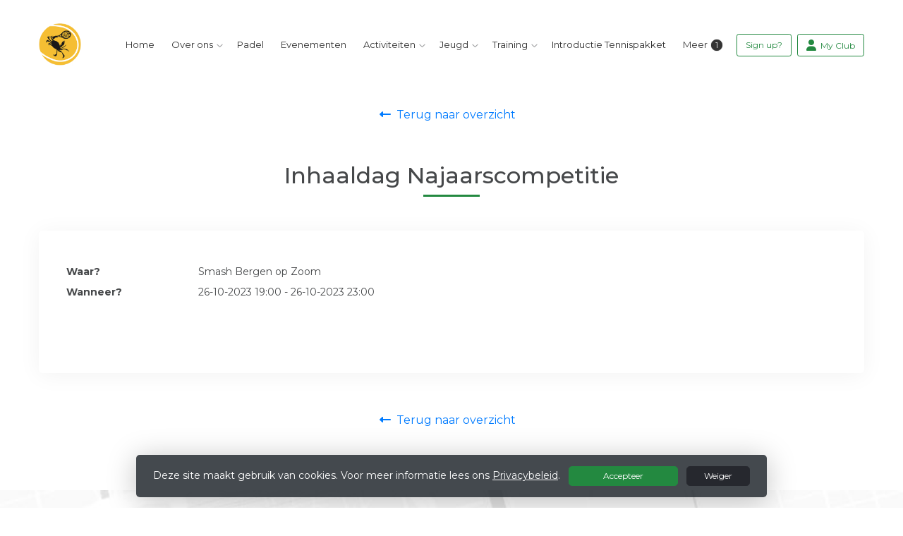

--- FILE ---
content_type: text/html; charset=utf-8
request_url: https://www.smashboz.nl/events/inhaaldag_najaarscompetitie/95650c0b-2eea-430d-9513-c127d70f4398
body_size: 9476
content:


<!DOCTYPE html>
<html>
<head>
    <meta charset="utf-8">

        <title>Smash Bergen op Zoom</title>

    <meta name="viewport" content="initial-scale=1.0, maximum-scale=1.0, user-scalable=0, width=device-width" />
    <meta name="format-detection" content="telephone=no">
    <meta name="description" content="">
    <meta name="author" content="">
    <meta name="keywords" content="" />
    <meta http-equiv="Cache-Control" content="no-cache, no-store, must-revalidate" />
    <meta http-equiv="Pragma" content="no-cache" />
    <meta http-equiv="Expires" content="0" />
    <meta property="og:site_name" content="Smash Bergen op Zoom">






    
    
    




        <link rel="shortcut icon" href="https://storage.knltb.club/logos/ed55d484-0002-41d6-9a3e-2e175e1b0fda.png" />

    <link rel="preload" href="/Content/webfonts/fa-brands-400.woff2" as="font" type="font/woff2" crossorigin="anonymous">
    <link rel="preload" href="/Content/webfonts/fa-solid-900.woff2" as="font" type="font/woff2" crossorigin="anonymous">

    <link href="https://static.heylisa.nl/Vendor/fontawesome/css/all.min.css" rel="stylesheet"/>

    <link href="/Template2/css?v=mjz-hjhoxGedT6CkhshhhqBnj2I2DAx0zWsBLLjwmW81" rel="stylesheet"/>

    
    <link href="//fonts.googleapis.com/css?family=Droid+Serif:400,400i,700,700i|Montserrat:200,200i,300,300i,400,400i,500,500i,600,600i,700,700i" rel="stylesheet">
    <link href="/bundles/parsley/css?v=6x-PIxXwfApvbiPWpECJVlUW64v-WMCUP0xNJXbr4Ww1" rel="stylesheet"/>

    <link href="/content/baselayout?v=Fk_VDIRLnoliZc46aQYCLYzaJwSyU32BR4FJphT7Poo1" rel="stylesheet"/>

    <link href="https://static.heylisa.nl/Vendor/simple-line-icons/css/simple-line-icons.min.css" rel="stylesheet"/>

    
    <link href="/bundles/owl-pages?v=XQFocsJAII1LNZRyD8pY9mxdaWDJpCjmaSHDpX7x8R01" rel="stylesheet"/>

    



        <style>
        ::selection{background:rgba(35,137,64,0.4)}body{background-color:#fff}.divider,.owl-theme .owl-dots .owl-dot.active span,.owl-theme .owl-dots .owl-dot:hover span{background:#238940}a:hover,.dropdown-item.active,.dropdown-item:active{color:#238940}.btn-white{color:#238940}.btn-primary{background-color:#238940;border-color:#238940;color:#fff}.btn-primary:hover,.btn-primary:focus{background-color:#289d49;border-color:#238940;color:#fff}.btn-primary:active,.btn-primary:not([disabled]):not(.disabled):active,.btn-outline-primary:active,.btn-outline-primary:not([disabled]):not(.disabled):active{background-color:#1e7537;border-color:#1e7537}.col-news .box .fa-angle-right{color:#238940}.btn:focus,.btn-outline-primary:not([disabled]):not(.disabled):active,.btn-primary:not([disabled]):not(.disabled):active{box-shadow:0 0 0 3px rgba(35,137,64,0.5)}.btn-outline-primary,.btn-outline-primary:visited{color:#238940;border-color:#238940;background:none}.btn-outline-primary:hover,.btn-outline-primary:focus{background-color:#238940;border-color:#238940;color:#fff}.btn-secondary{border-color:#26282e;background-color:#26282e;color:#fff}.btn-secondary:hover,.btn-secondary:focus,.btn-secondary:active{border-color:#46484a;background-color:#46484a;color:#fff}.btn-outline-secondary,.btn-outline-secondary:visited{color:#696b6e;border-color:#696b6e;background:none}.btn-outline-secondary:hover,.btn-outline-secondary:focus,.btn-outline-secondary:active{border-color:#696b6e;background:#696b6e;color:#fff}.content-block-inner:before{background:-moz-linear-gradient(left,rgba(35,137,64,0) 0%,#238940 100%);background:-webkit-linear-gradient(left,rgba(35,137,64,0) 0%,#238940 100%);background:linear-gradient(left,rgba(35,137,64,0) 0%,#238940 100%)}.signup .content-block-inner,.content-block-inner:after{background:#238940 !important}.signup:before{background:#238940}body:not(.index) nav .btn-outline-white,.scroll nav .btn-outline-white,.nav-open nav .btn-outline-white,.scroll nav .btn-outline-white:visited{color:#238940;border-color:#238940}.scroll nav .btn-outline-white:hover{background:#238940;color:#fff}.form-control-custom:focus{border-color:#238940}header .social li a:hover,.footer .social li a:hover{color:#238940 !important}
    </style>
<style>
    /* ======= HEADER OVERLAY =================================== */
.knltb-header::before, /* oude template */
.knltb-hero::before {   /* nieuwe template */
  content: "";
  position: absolute;
  inset: 0;               /* vult de hele hero */
  background: rgba(0,0,0,.45); /* 45% zwart */
  z-index: 0;             /* onder de tekst, boven de foto */
}

/* Zorg dat je tekst boven de overlay ligt */
.knltb-header *,.knltb-hero *{
  position: relative;
  z-index: 1;
}
/* Stop automatisch scrollen of swipen */
.slider,
.carousel,
.swiper-container {
  overflow: hidden !important;
  max-height: 100vh;
  position: relative;
}

/* Verberg alle slides behalve de eerste */
.slider .slide:not(:first-child),
.carousel .slide:not(:first-child),
.swiper-container .swiper-slide:not(:first-child) {
  display: none !important;
}

/* Zorg dat de eerste slide zich gedraagt als een vaste afbeelding */
.slider .slide:first-child,
.carousel .slide:first-child,
.swiper-container .swiper-slide:first-child {
  position: relative;
  display: block;
  width: 100% !important;
}
.owl-carousel.owl-grab {
  cursor: click !important; /* Or use: cursor: auto; */
}




</style>





    <!--[if lt IE 9]>
        <script src="js/html5shiv.js"></script>
        <script src="js/respond.min.js"></script>
    <![endif]-->


</head>
<body class="">
    <div style="display: none;">
        
    
    


        <input id="js-globals-input" name="js-globals-input" type="hidden" value="{&quot;cultureCode&quot;:&quot;nl-NL&quot;,&quot;cultureShortCode&quot;:&quot;nl&quot;,&quot;dateFormat&quot;:&quot;D-M-YYYY&quot;,&quot;urlDateFormat&quot;:&quot;MM/DD/YYYY&quot;,&quot;settings&quot;:{},&quot;urls&quot;:{},&quot;translations&quot;:{&quot;editQuestion&quot;:&quot;Weet je zeker dat je dit item wilt bewerken?&quot;,&quot;deleteTitle&quot;:&quot;Weet u zeker dat u dit wilt verwijderen?&quot;,&quot;deleteText&quot;:&quot;Deze actie is niet omkeerbaar!&quot;,&quot;deleteConfirmButtonText&quot;:&quot;Ja, verwijder het!&quot;,&quot;deleteCancelButtonText&quot;:&quot;Annuleren&quot;,&quot;yesText&quot;:&quot;Ja&quot;,&quot;noText&quot;:&quot;Nee&quot;,&quot;copyButtonText&quot;:&quot;Kopieer&quot;,&quot;csvButtonText&quot;:&quot;Exporteer&quot;,&quot;printButtonText&quot;:&quot;Afdrukken&quot;,&quot;unsavedChangesMessage&quot;:&quot;Er zijn aanpassingen gedaan die nog niet zijn opgeslagen. Weet je zeker dat je de pagina wilt verlaten en de wijzigingen niet wilt opslaan?&quot;,&quot;errorMessage&quot;:&quot;Fout opgetreden. Probeer het nog eens.&quot;,&quot;personalData&quot;:&quot;Persoonlijke gegevens&quot;,&quot;okText&quot;:&quot;OK&quot;,&quot;showAllNotifications&quot;:&quot;Toon alle meldingen&quot;,&quot;clubsTableEmpty&quot;:&quot;Er zijn geen verenigingen om te tonen&quot;,&quot;confirm&quot;:&quot;Bevestigen&quot;},&quot;userData&quot;:{&quot;clubName&quot;:&quot;Smash Bergen op Zoom&quot;,&quot;clubCode&quot;:&quot;43901&quot;}}"></input>
    </div>

    <div>
        
    </div>

    <script>
        global = {
            cultureCode: 'nl-NL',
            cultureShortCode: 'nl',
            dateFormat: 'D-M-YYYY',
            urlDateFormat: 'MM/DD/YYYY',
        };
    </script>

    

 

<nav class="navbar-dark d-flex align-items-lg-center" role="navigation">
    <div class="container">
        
        
        <div id="nav-main" class="greedy align-items-center">
            <div class="nav-logo">
                <a class="navbar-brand light" href="/"><img src="https://storage.knltb.club/logos/8598f1a7-1ab6-473d-becd-a0026fbfcacc.jpg" alt="Smash Bergen op Zoom" width="" height=""></a>
                <a class="navbar-brand dark" href="/"><img src="https://storage.knltb.club/logos/7d6acc96-05f3-4549-8182-7048c701554f.png" alt="Smash Bergen op Zoom" width="" height=""></a>
            </div>
            <button class="navbar-toggler d-block d-lg-none" type="button" data-toggle="collapse" data-target="#navbarSupportedContent" aria-controls="navbarSupportedContent" aria-expanded="false" aria-label="Toggle navigation">
                <span class="navbar-toggler-bars"></span>
            </button>
            <ul id="main" class="links">
                <li class="nav-item"><a class="nav-link" data-localize="Client.Shared.Home" href="/">Home</a></li>
<li class="dropdown nav-item"><a class="nav-link" href="#" role="button">Over ons</a><span aria-expanded="false" aria-haspopup="true" class="dropdown-toggle d-lg-none" data-toggle="dropdown"></span><ul class="dropdown-menu"><li class="dropdown-item"><a href="/commissies">Bestuur & Commissies</a></li><li class="dropdown-item"><a href="/bardiensten">Bardiensten</a></li><li class="dropdown-submenu"><a class="dropdown-item" href="/openingstijden_clubhuis" role="button">Accommodatie</a><span aria-expanded="false" aria-haspopup="true" class="dropdown-toggle d-lg-none" data-toggle="dropdown"></span><ul class="dropdown-menu"><li class="dropdown-item"><a href="/bespeelbaarheid_banen">Bespeelbaarheid banen</a></li><li class="dropdown-item"><a href="/Faciliteiten">Faciliteiten</a></li><li class="dropdown-item"><a href="/instructie_iva">Instructie IVA</a></li><li class="dropdown-item"><a href="/Cashless">Cashless</a></li><li class="dropdown-item"><a href="/baanreglement">Baanreglement</a></li><li class="dropdown-item"><a href="/introductieregeling">Introductieregeling</a></li></ul></li><li class="dropdown-item"><a href="/Lidmaatschappen">Lidmaatschappen</a></li><li class="dropdown-item"><a href="/historie_en_doel">Historie en Doel</a></li><li class="dropdown-item"><a href="/Statutenenhuishoudelijkreglement">Statuten en huishoudelijk reglement</a></li><li class="dropdown-item"><a href="/infoboekje">Infoboekje</a></li><li class="dropdown-submenu"><a class="dropdown-item" href="#" role="button">Clubapp</a><span aria-expanded="false" aria-haspopup="true" class="dropdown-toggle d-lg-none" data-toggle="dropdown"></span><ul class="dropdown-menu"><li class="dropdown-item"><a href="/Clubappinstalleren">Clubapp Installeren</a></li><li class="dropdown-item"><a href="/BaanReserveren">Baan reserveren</a></li></ul></li><li class="dropdown-item"><a href="/dementievriendelijke_vereniging">Dementievriendelijke Vereniging</a></li><li class="dropdown-item"><a href="/vertrouwenscontacpersoon_vcp">Vertrouwenscontacpersoon (VCP)</a></li><li class="dropdown-item"><a href="/protocol_sociaal_veilige_sportomgeving_smash_boz">Protocol Sociaal Veilige Sportomgeving Smash BoZ</a></li><li class="dropdown-item"><a href="/privacyverklaring">PRIVACYVERKLARING</a></li><li class="dropdown-item"><a href="/ALV">Algemene Ledenvergadering</a></li><li class="dropdown-submenu"><a class="dropdown-item" href="#" role="button">Vrijwilligers aan het woord</a><span aria-expanded="false" aria-haspopup="true" class="dropdown-toggle d-lg-none" data-toggle="dropdown"></span><ul class="dropdown-menu"><li class="dropdown-item"><a href="/jongste_vrijwilliger_aan_het_woord">Jongste vrijwilliger aan het woord</a></li><li class="dropdown-item"><a href="/oudste_vrijwilliger_aan_het_woord">Oudste vrijwilliger aan het woord</a></li></ul></li></ul></li><li class="nav-item"><a class="nav-link" href="/padel">Padel</a></li><li class="nav-item"><a class="nav-link" href="/events">Evenementen</a></li><li class="dropdown nav-item"><a class="nav-link" href="#" role="button">Activiteiten</a><span aria-expanded="false" aria-haspopup="true" class="dropdown-toggle d-lg-none" data-toggle="dropdown"></span><ul class="dropdown-menu"><li class="dropdown-item"><a href="/voorjaarscompetitie_2026">Voorjaarscompetitie 2026</a></li><li class="dropdown-item"><a href="/maatjes-tennis">Maatjes-tennis</a></li></ul></li><li class="dropdown nav-item"><a class="nav-link" href="#" role="button">Jeugd</a><span aria-expanded="false" aria-haspopup="true" class="dropdown-toggle d-lg-none" data-toggle="dropdown"></span><ul class="dropdown-menu"><li class="dropdown-item"><a href="/muurtoernooi_2022">Jeugdtrainingen</a></li><li class="dropdown-item"><a href="/tenniskids">Tenniskids</a></li><li class="dropdown-item"><a href="/samenwerking_smash__toz">Samenwerking Smash & ToZ</a></li></ul></li><li class="dropdown nav-item"><a class="nav-link" href="/training" role="button">Training</a><span aria-expanded="false" aria-haspopup="true" class="dropdown-toggle d-lg-none" data-toggle="dropdown"></span><ul class="dropdown-menu"><li class="dropdown-item"><a href="/de_trainers">Tennis Trainers</a></li><li class="dropdown-item"><a href="/TrainingVolwassenen">Tennis Volwassenen</a></li><li class="dropdown-item"><a href="/Trainingjeugd">Tennis Junioren</a></li><li class="dropdown-item"><a href="/AlgemenePrivacyvoorwaardenles">Tennis Algemene en Privacy voorwaarden les</a></li><li class="dropdown-item"><a href="/padeltrainingen">Padel Training Volwassenen / Jeugd</a></li><li class="dropdown-item"><a href="/topclass">Topclass René Lindenbergh</a></li></ul></li><li class="nav-item"><a class="nav-link" href="/ITP">Introductie Tennispakket</a></li><li class="nav-item"><a class="nav-link" href="/clubkleding_smash">Clubkleding Smash</a></li>
            </ul>
           <div class="xtra-items">
                <button class="xtra">Meer</button>
               <ul class="hidden-links hidden"></ul>
            </div> 
            <ul class="personal list-unstyled d-none d-lg-flex">
                <li class="nav-item myaccount create">
                            <a class="btn btn-outline-white btn-outline" href="/lid-worden" data-localize="Client.Shared.SignUp"> Sign up?</a>
                </li>
                <li class="nav-item myaccount">
                    <a class="btn btn-outline-white btn-outline" href="/mijn"><i class="fa fa-user"></i> <span data-localize="Client.Shared.MyProfile">My Club</span></a> 
                </li>
                

            </ul>
        
  </div>
        
        
    </div>
    
    
    
</nav>





    <section class="newsfeed text-center">
        <div class="container">
                <a href="/events" class="btn btn-link pl-0">
                    <i class="fas fa-long-arrow-alt-left"></i>&nbsp;
                    <span data-localize="Client.Shared.BackToTheOverview">Terug naar overzicht</span>
                </a>
            <h1 class="mt-5 h2">Inhaaldag Najaarscompetitie</h1>
            <div class="divider mt-2 mb-5"></div>
            <div class="row text-left">
                <div class="col-12">
                    <div class="row justify">
                        <div class="col-12">
                            <div class="box p-4 mb-5">
                                





<style>
    .js-eventspage .list-group .list-group-item .badge.badge-light {
        position: absolute;
        right: 15px;
        top: 50%;
        transform: translateY(-50%);
        height: 24px;
        width: 24px;
        padding-top: 6px;
        background-color: #F3F4F5;
    }

    .eventpagedetail img {
        border-radius: 4px;
        max-height: 250px;
        width: 100%;
        object-fit: cover;
    }
    select {
    display: inline-block;
    height: calc(2.25rem + -10px);
    padding: .2rem 1.75rem .2rem .7rem;
    line-height: 1.5;
    color: #495057;
    vertical-align: middle;
    background: #f9fbfc;
    background-size: 8px 10px;
    border: 1px solid #ced4da;
    border-radius: .25rem;
    width: auto !important;
    margin: -3px 2px 0 10px;
}
</style>

    <div class="container eventpagedetail mt-4">
        <div class="row">
            <div class="col mb-5">
                <div class="mb-4">

                        <div class="row">
                            <div class="col-sm-2">
                                <strong>
                                    <label data-localize="Client.Event.Location">Waar?</label>
                                </strong>
                            </div>
                            <div class="col-sm-10">

                                Smash Bergen op Zoom
                            </div>
                        </div>
                    <div class="row">
                        <div class="col-sm-2">
                            <strong>
                                <label data-localize="Client.Event.When">Wanneer?</label>
                            </strong>
                        </div>
                        <div class="col-sm-10">
                            26-10-2023 19:00 - 26-10-2023 23:00
                        </div>
                    </div>


                </div>

                


            </div>
        </div>
    </div>





                            </div>
                        </div>
                    </div>
                </div>
            </div>
                <a href="/events" class="btn btn-link btn-back pl-0">
                    <i class="fas fa-long-arrow-alt-left"></i>&nbsp;
                    <span data-localize="Client.Shared.BackToTheOverview">Terug naar overzicht</span>
                </a>
        </div>
    </section>
    <div id="sponsor-list" data-url="/Ajax/Sponsor/GetSponsors">
    </div>






<section class="contact">
    <div style="background-image: url('/Content/Images/maps-bg.jpg');position: absolute; top: 0; right: 0; bottom: 0; left: 0; background-repeat: no-repeat; background-position: center center; background-size: cover;"></div>
    <div class="container">
        <div class="row contact-details">
            <div class="col-sm-6 text-center text-md-left mb-4">
                    <h4 data-localize="Client.Shared.Questions">Vragen?</h4>
                    <div class="contact-form mt-4" id="contact-form" data-url="/Ajax/Contact/Index">
                    </div>
            </div>
            <div class="col-sm-5 ml-auto text-center text-md-left">
                <img src="https://storage.knltb.club/logos/8598f1a7-1ab6-473d-becd-a0026fbfcacc.jpg" alt="logo" title="Logo" height="70" />
                    <h4 class="pt-4"><i class="fa fa-envelope-open" aria-hidden="true"></i> <span data-localize="Client.Shared.Email">E-mail</span></h4>
                    <p><a href="/cdn-cgi/l/email-protection#eb82858d84ab98868a9883898491c58587"><span class="__cf_email__" data-cfemail="d3babdb5bc93a0beb2a0bbb1bca9fdbdbf">[email&#160;protected]</span></a></p>
                                    <h4 class="pt-2"><i class="fa fa-phone" aria-hidden="true"></i>  <span data-localize="Client.Shared.Phone">Telefoon</span></h4>
                    <p><a href="tel:+31 164 258 252">+31 164 258 252</a></p>
                                    <h4 class="pt-2"><i class="fa fa-map-marker" aria-hidden="true"></i>
Smash Bergen op Zoom                    </h4>
                    <p>
                        Postbus 720<br />
                        4600AS Bergen op Zoom<br />
                    </p>
                                    <h4 class="pt-2">KVK-nummer</h4>
                    <p>40281186</p>
            </div>
        </div>
    </div>
</section>    <footer class="footer">
        <div class="container">
            <div class="row">
                <div class="col-md-6 text-center text-md-left">
                    <p class="copyright">
                        Copyright 2026 &copy; Smash Bergen op Zoom -
                            <a href="https://www.knltb.club/" title="KNLTB.Club" target="_blank" rel="noopener noreferrer"> Powered by KNLTB.Club - Built by LISA </a>
                    </p>
                </div>

                <div class="col-md-6 text-center text-md-right">
                    <ul class="social">
                            <li>
                                <a href="https://www.facebook.com/SmashBoZ/" title="Facebook" class="fab fa-facebook-f"></a>
                            </li>
                                                    <li>
                                <a href="https://www.instagram.com/smashbergenopzoom" title="Instagram" class="fab fa-instagram"></a>
                            </li>
                                                <div class="clear"></div>
                    </ul>
                </div>
            </div>
        </div>
    </footer>



    <script data-cfasync="false" src="/cdn-cgi/scripts/5c5dd728/cloudflare-static/email-decode.min.js"></script><script type='text/javascript'>
        !(function (cfg){function e(){cfg.onInit&&cfg.onInit(n)}var x,w,D,t,E,n,C=window,O=document,b=C.location,q="script",I="ingestionendpoint",L="disableExceptionTracking",j="ai.device.";"instrumentationKey"[x="toLowerCase"](),w="crossOrigin",D="POST",t="appInsightsSDK",E=cfg.name||"appInsights",(cfg.name||C[t])&&(C[t]=E),n=C[E]||function(g){var f=!1,m=!1,h={initialize:!0,queue:[],sv:"8",version:2,config:g};function v(e,t){var n={},i="Browser";function a(e){e=""+e;return 1===e.length?"0"+e:e}return n[j+"id"]=i[x](),n[j+"type"]=i,n["ai.operation.name"]=b&&b.pathname||"_unknown_",n["ai.internal.sdkVersion"]="javascript:snippet_"+(h.sv||h.version),{time:(i=new Date).getUTCFullYear()+"-"+a(1+i.getUTCMonth())+"-"+a(i.getUTCDate())+"T"+a(i.getUTCHours())+":"+a(i.getUTCMinutes())+":"+a(i.getUTCSeconds())+"."+(i.getUTCMilliseconds()/1e3).toFixed(3).slice(2,5)+"Z",iKey:e,name:"Microsoft.ApplicationInsights."+e.replace(/-/g,"")+"."+t,sampleRate:100,tags:n,data:{baseData:{ver:2}},ver:undefined,seq:"1",aiDataContract:undefined}}var n,i,t,a,y=-1,T=0,S=["js.monitor.azure.com","js.cdn.applicationinsights.io","js.cdn.monitor.azure.com","js0.cdn.applicationinsights.io","js0.cdn.monitor.azure.com","js2.cdn.applicationinsights.io","js2.cdn.monitor.azure.com","az416426.vo.msecnd.net"],o=g.url||cfg.src,r=function(){return s(o,null)};function s(d,t){if((n=navigator)&&(~(n=(n.userAgent||"").toLowerCase()).indexOf("msie")||~n.indexOf("trident/"))&&~d.indexOf("ai.3")&&(d=d.replace(/(\/)(ai\.3\.)([^\d]*)$/,function(e,t,n){return t+"ai.2"+n})),!1!==cfg.cr)for(var e=0;e<S.length;e++)if(0<d.indexOf(S[e])){y=e;break}var n,i=function(e){var a,t,n,i,o,r,s,c,u,l;h.queue=[],m||(0<=y&&T+1<S.length?(a=(y+T+1)%S.length,p(d.replace(/^(.*\/\/)([\w\.]*)(\/.*)$/,function(e,t,n,i){return t+S[a]+i})),T+=1):(f=m=!0,s=d,!0!==cfg.dle&&(c=(t=function(){var e,t={},n=g.connectionString;if(n)for(var i=n.split(";"),a=0;a<i.length;a++){var o=i[a].split("=");2===o.length&&(t[o[0][x]()]=o[1])}return t[I]||(e=(n=t.endpointsuffix)?t.location:null,t[I]="https://"+(e?e+".":"")+"dc."+(n||"services.visualstudio.com")),t}()).instrumentationkey||g.instrumentationKey||"",t=(t=(t=t[I])&&"/"===t.slice(-1)?t.slice(0,-1):t)?t+"/v2/track":g.endpointUrl,t=g.userOverrideEndpointUrl||t,(n=[]).push((i="SDK LOAD Failure: Failed to load Application Insights SDK script (See stack for details)",o=s,u=t,(l=(r=v(c,"Exception")).data).baseType="ExceptionData",l.baseData.exceptions=[{typeName:"SDKLoadFailed",message:i.replace(/\./g,"-"),hasFullStack:!1,stack:i+"\nSnippet failed to load ["+o+"] -- Telemetry is disabled\nHelp Link: https://go.microsoft.com/fwlink/?linkid=2128109\nHost: "+(b&&b.pathname||"_unknown_")+"\nEndpoint: "+u,parsedStack:[]}],r)),n.push((l=s,i=t,(u=(o=v(c,"Message")).data).baseType="MessageData",(r=u.baseData).message='AI (Internal): 99 message:"'+("SDK LOAD Failure: Failed to load Application Insights SDK script (See stack for details) ("+l+")").replace(/\"/g,"")+'"',r.properties={endpoint:i},o)),s=n,c=t,JSON&&((u=C.fetch)&&!cfg.useXhr?u(c,{method:D,body:JSON.stringify(s),mode:"cors"}):XMLHttpRequest&&((l=new XMLHttpRequest).open(D,c),l.setRequestHeader("Content-type","application/json"),l.send(JSON.stringify(s)))))))},a=function(e,t){m||setTimeout(function(){!t&&h.core||i()},500),f=!1},p=function(e){var n=O.createElement(q),e=(n.src=e,t&&(n.integrity=t),n.setAttribute("data-ai-name",E),cfg[w]);return!e&&""!==e||"undefined"==n[w]||(n[w]=e),n.onload=a,n.onerror=i,n.onreadystatechange=function(e,t){"loaded"!==n.readyState&&"complete"!==n.readyState||a(0,t)},cfg.ld&&cfg.ld<0?O.getElementsByTagName("head")[0].appendChild(n):setTimeout(function(){O.getElementsByTagName(q)[0].parentNode.appendChild(n)},cfg.ld||0),n};p(d)}cfg.sri&&(n=o.match(/^((http[s]?:\/\/.*\/)\w+(\.\d+){1,5})\.(([\w]+\.){0,2}js)$/))&&6===n.length?(d="".concat(n[1],".integrity.json"),i="@".concat(n[4]),l=window.fetch,t=function(e){if(!e.ext||!e.ext[i]||!e.ext[i].file)throw Error("Error Loading JSON response");var t=e.ext[i].integrity||null;s(o=n[2]+e.ext[i].file,t)},l&&!cfg.useXhr?l(d,{method:"GET",mode:"cors"}).then(function(e){return e.json()["catch"](function(){return{}})}).then(t)["catch"](r):XMLHttpRequest&&((a=new XMLHttpRequest).open("GET",d),a.onreadystatechange=function(){if(a.readyState===XMLHttpRequest.DONE)if(200===a.status)try{t(JSON.parse(a.responseText))}catch(e){r()}else r()},a.send())):o&&r();try{h.cookie=O.cookie}catch(k){}function e(e){for(;e.length;)!function(t){h[t]=function(){var e=arguments;f||h.queue.push(function(){h[t].apply(h,e)})}}(e.pop())}var c,u,l="track",d="TrackPage",p="TrackEvent",l=(e([l+"Event",l+"PageView",l+"Exception",l+"Trace",l+"DependencyData",l+"Metric",l+"PageViewPerformance","start"+d,"stop"+d,"start"+p,"stop"+p,"addTelemetryInitializer","setAuthenticatedUserContext","clearAuthenticatedUserContext","flush"]),h.SeverityLevel={Verbose:0,Information:1,Warning:2,Error:3,Critical:4},(g.extensionConfig||{}).ApplicationInsightsAnalytics||{});return!0!==g[L]&&!0!==l[L]&&(e(["_"+(c="onerror")]),u=C[c],C[c]=function(e,t,n,i,a){var o=u&&u(e,t,n,i,a);return!0!==o&&h["_"+c]({message:e,url:t,lineNumber:n,columnNumber:i,error:a,evt:C.event}),o},g.autoExceptionInstrumented=!0),h}(cfg.cfg),(C[E]=n).queue&&0===n.queue.length?(n.queue.push(e),n.trackPageView({})):e();})({
            src: "https://js.monitor.azure.com/scripts/b/ai.3.gbl.min.js",
            // name: "appInsights", // Global SDK Instance name defaults to "appInsights" when not supplied
            // ld: 0, // Defines the load delay (in ms) before attempting to load the sdk. -1 = block page load and add to head. (default) = 0ms load after timeout,
            // useXhr: 1, // Use XHR instead of fetch to report failures (if available),
            // dle: true, // Prevent the SDK from reporting load failure log
            crossOrigin: "anonymous", // When supplied this will add the provided value as the cross origin attribute on the script tag
            // onInit: null, // Once the application insights instance has loaded and initialized this callback function will be called with 1 argument -- the sdk instance (DON'T ADD anything to the sdk.queue -- As they won't get called)
            // sri: false, // Custom optional value to specify whether fetching the snippet from integrity file and do integrity check
            cfg: { // Application Insights Configuration
            connectionString: 'InstrumentationKey=c3118f3c-7683-4752-b28e-00740d527661;IngestionEndpoint=https://westeurope-4.in.applicationinsights.azure.com/;LiveEndpoint=https://westeurope.livediagnostics.monitor.azure.com/;ApplicationId=a89aa0a1-c676-46df-aaa0-7b073929d7d1',
            samplingPercentage: 25
        }});
    </script>

    <script src="/bundles/jquery?v=7CQv5VtlR7Dwp5tV1n-AA9KCU0a7ROA-j_bUe29PjHY1"></script>

    <script src="/bundles/purify/js?v=8gCsU8bUYkXNzhs9ra-QDsXiWt88P1rUOGSCRi1nPGI1"></script>

    <script src="/scripts/localize?v=F3r7hIqCXuCbaXqk0PuYFOhbcMA0vD8ImI5bukfDsd01"></script>


    <script type="application/ld+json">
        {
        "@context": "http://schema.org",
        "@type": "TennisComplex",
        "address": {
        "@type": "PostalAddress",
        "streetAddress": "Postbus 720",
        "postalCode": "4600AS",
        "addressLocality": "Bergen op Zoom"
        },
        "name": "Smash Bergen op Zoom",
        "image": "https://storage.knltb.club/logos/8598f1a7-1ab6-473d-becd-a0026fbfcacc.jpg",
        "telephone": "+31 164 258 252",
        "url": "https://www.smashboz.nl"
        }
    </script>

    <script src="https://cdnjs.cloudflare.com/ajax/libs/popper.js/1.11.0/umd/popper.min.js" integrity="sha384-b/U6ypiBEHpOf/4+1nzFpr53nxSS+GLCkfwBdFNTxtclqqenISfwAzpKaMNFNmj4" crossorigin="anonymous"></script>
    <script src="https://cdnjs.cloudflare.com/ajax/libs/tether/1.4.0/js/tether.min.js" integrity="sha384-DztdAPBWPRXSA/3eYEEUWrWCy7G5KFbe8fFjk5JAIxUYHKkDx6Qin1DkWx51bBrb" crossorigin="anonymous"></script>

    <script src="/scripts/baselayout?v=qFc7D43YbFcAp1fZ0Zd5aXzMojtMKLXWq4pXrcWegC01"></script>


    <script src="/Template2/js?v=sxBpOSaGHGbfFXvedtWSK7H_7VLBq6o_xhlm9oqyw0I1"></script>


    
    
    <script src="/scripts/owl-pages?v=N9cVrZVZkpbI1IbZ2nmP6o072QecqlXqw5S7jHSG67E1"></script>

    
    <script src="/scripts/Template2/event-details?v=2JOujvA3cXQib3ntFHZMiaCw0owp-RcI3-KO0iR_0Ig1"></script>





<link href="/bundles/cookie-law-info-bar/css?v=S_NsWeXYyzDhV4tBfzLBEfywqHpAl8t8TVXqLKjTwko1" rel="stylesheet"/>
        <div class="py-3 fixed-bottom cookie-law-info-bar" style="display:none;">
            <span class="mx-4">

                Deze site maakt gebruik van cookies. Voor meer informatie lees ons <a href="https://www.knltb.club/privacy/" target="_blank" rel="noopener noreferrer" class="btn-link text-light"><u>Privacybeleid</u></a>.
                <div class="clearfix d-sm-none"></div>
                <a ref="javascript:void(0)" onclick="" id="cookie_accept" class="btn btn-sm btn-primary mx-2 px-5">Accepteer</a>  <a ref="javascript:void(0)" onclick="" id="cookie_reject" class="btn btn-sm btn-secondary px-4">Weiger</a>
            </span>
        </div>
<script src="/bundles/cookie-law-info-bar/js?v=-TKS4hSzMP-iB0AqQwkprG4oOzOk_yYz7qc2WhOn87A1"></script>

    <!-- Google Analytics -->

<script>
        (function (i, s, o, g, r, a, m) {
            i['GoogleAnalyticsObject'] = r; i[r] = i[r] || function () {
                (i[r].q = i[r].q || []).push(arguments)
            }, i[r].l = 1 * new Date(); a = s.createElement(o),
            m = s.getElementsByTagName(o)[0]; a.async = 1; a.src = g; m.parentNode.insertBefore(a, m)
        })(window, document, 'script', 'https://www.google-analytics.com/analytics.js', 'ga');

        ga('set', 'anonymizeIp', true);
        ga('create', 'UA-102449622-1', 'auto');
      

        ga('send', 'pageview');
    </script>
    <!-- End Google Analytics -->  

    <script src="/bundles/resource-manager?v=RXtmXNvvOZPOoFm3t_hg-sKcPMOVgPxGHXNhAw19K6U1"></script>


</body>
</html>